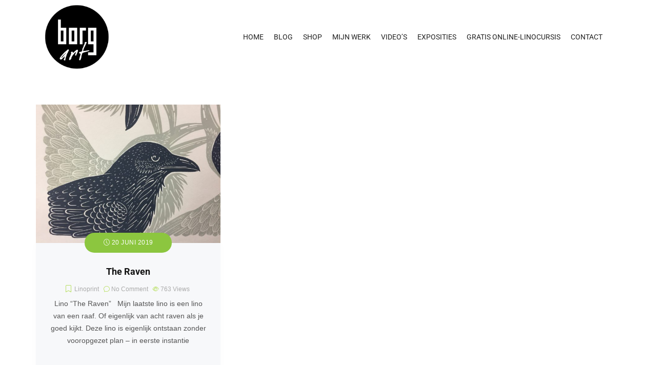

--- FILE ---
content_type: text/css
request_url: https://www.borgart.nl/wp-content/themes/avas/assets/css/portfolio.min.css?ver=6.9
body_size: 1714
content:
.portfolio-filters li,.tx-port-cat{display:inline-block;cursor:pointer}.project-table,.single-portfolio .progress{margin-top:25px;margin-bottom:20px}.tx-port-title{color:#fff}.card-h .tx-port-title,.card-v .tx-port-title{color:#121212}.tx-port-excp{color:#ddd}.project-table tbody{background-color:#f7f7f7}.project-table tr td{color:#1b1b1b;border:1px solid #dedede;padding:10px 15px}.single-portfolio .progress-bar{background-color:#aedb49}.portfolio-meta,.portfolio-time,.portfolio-web{padding:10px 0}.portfolio-meta span,.portfolio-time span,.portfolio-web span{width:170px;float:left}.portfolio-meta i{padding-right:5px}.portfolio-template-single-portfolio-full-width .widget-area,.portfolio_content{padding-top:25px}.single-portfolio .widget .progress{height:1.5rem}.lSSlideOuter .lSPager.lSGallery li.active,.lSSlideOuter .lSPager.lSGallery li:hover{-webkit-filter:grayscale(100%);filter:grayscale(100%);border-radius:0!important}.portfolio-filter-wrap{text-align:center;padding-bottom:25px}.portfolio-filters li.active,.portfolio-filters li:hover{color:#121212;border:1px solid;border-radius:3px}.portfolio-filters{padding:0}.portfolio-filters li{list-style:none;margin:0 5px;padding:3px 10px;-webkit-transition:.5s;-moz-transition:.5s;-ms-transition:.5s;transition:.5s;border:1px solid transparent}.tx-port-img{overflow:hidden}.tx-port-img img,.tx-port-img img[data-src]{-moz-transition:1s;-webkit-transition:1s;transition:1s;width:100%}.tx-portfolio-item:hover .tx-port-img img{-webkit-transform:scale3d(1.1,1.1,1);transform:scale3d(1.1,1.1,1);-moz-transform:scale3d(1.1,1.1,1)}.tx-port-overlay-content{position:absolute;top:0;left:0;right:0;bottom:0;background-color:rgba(0,0,0,.7);padding:40px;opacity:0;transition:.3s ease-in-out;text-align:center;overflow:hidden}.tx-portfolio-item:hover .tx-port-overlay-content{opacity:1}.tx-portfolio-item .tx-port-overlay-content:after,.tx-portfolio-item .tx-port-overlay-content:before{content:'';position:absolute;top:30px;right:30px;bottom:30px;left:30px;opacity:0;transition:.5s ease-in-out}.tx-portfolio-item .tx-port-overlay-content:before{border-top:1px solid #fff;border-bottom:1px solid #fff;-webkit-transform:scale(0,1);transform:scale(0,1)}.tx-portfolio-item .tx-port-overlay-content:after{border-right:1px solid #fff;border-left:1px solid #fff;-webkit-transform:scale(1,0);transform:scale(1,0)}.tx-portfolio-item:hover .tx-port-overlay-content:after,.tx-portfolio-item:hover .tx-port-overlay-content:before{opacity:1;-webkit-transform:scale(1);transform:scale(1)}.tx-port-overlay{position:relative}.tx-port-card-content{padding:15px;background-color:#fbfbfb;position:relative;transition:.3s}.tx-portfolio-item:hover .tx-port-card-content{box-shadow:0 6px 32px rgb(208 208 208 / 70%)}.tx-port-overlay-content-wrap{text-align:center;position:relative;z-index:98;top:50%;transform:translateY(-50%)}.tx-port-cat{border:1px solid #dcdcdc;padding:0 6px;margin-bottom:10px;transform:rotate(0);transition:.4s}.tx-port-cat a{text-transform:uppercase;color:#dcdcdc;font-size:11px}.tx-port-overlay:hover .tx-port-cat{transform:rotate(360deg)},.tx-portfolio-item.grid-h .tx-port-excp,.tx-portfolio-item.grid-v .tx-port-excp,.tx-portfolio-item.horizontal .tx-port-excp,.tx-portfolio-item.masonry .tx-port-excp,.tx-portfolio-item.vertical .tx-port-excp{font-size:90%;color:#fff;transition:.8s;transform:scale(0)},.tx-portfolio-item.grid-h:hover .tx-port-excp,.tx-portfolio-item.horizontal:hover .tx-port-excp,.tx-portfolio-item.masonry:hover .tx-port-excp,.tx-portfolio-item.vertical:hover .tx-port-excp{transform:scale(1)}.tx-portfolio-item{padding-left:0;padding-right:0;float:left}@media(min-width:991px){.portfolio-template-default iframe{width:750px;height:420px}}.tx-port-enlrg-link a{color:#fff;margin:5px;padding:8px;border-radius:100%}.tx-port-enlarge,.tx-port-link{background-color:#222}.tx-port-enlrg-link{transition:1s;transform:scale(0);padding-top:20px}.tx-portfolio-item:hover .tx-port-enlrg-link{transform:scale(1)}.tx-port-enlrg-content{position:relative;background-color:#fff;padding:15px;width:auto;max-width:1220px;margin:100px auto;border-radius:3px}.tx-port-enlrg-content-left,.tx-port-enlrg-content-right{width:48%;display:inline-block}.tx-port-enlrg-content-right{float:right;padding:10px}.tx-port-enlrg-content-title{line-height:24px;margin-bottom:20px}.tx-portfolio-item.grid-h .tx-port-title,.tx-portfolio-item.grid-v .tx-port-title,.tx-portfolio-item.horizontal .tx-port-title,.tx-portfolio-item.masonry .tx-port-title,.tx-portfolio-item.vertical .tx-port-title{color:#fff;transform:translate(0,-50px);transition:.6s}.tx-portfolio-item.grid-h:hover .tx-port-title,.tx-portfolio-item.grid-v:hover .tx-port-title,.tx-portfolio-item.horizontal:hover .tx-port-title,.tx-portfolio-item.masonry:hover .tx-port-title,.tx-portfolio-item.vertical:hover .tx-port-title{transform:translate(0,0)}.tx-portfolio-item.grid-h .tx-port-excp,.tx-portfolio-item.grid-v .tx-port-excp,.tx-portfolio-item.horizontal .tx-port-excp,.tx-portfolio-item.masonry .tx-port-excp,.tx-portfolio-item.vertical .tx-port-excp{color:#f2f2f2}.effects-0.tx-portfolio-item .tx-port-overlay-content:after,.effects-0.tx-portfolio-item .tx-port-overlay-content:before{border:none;-webkit-transform:none;transform:none}.effects-0.tx-portfolio-item:hover .tx-port-overlay-content:after,.effects-0.tx-portfolio-item:hover .tx-port-overlay-content:before{opacity:0;-webkit-transform:none;transform:none}.effects-2.tx-portfolio-item .tx-port-overlay-content:after,.effects-2.tx-portfolio-item .tx-port-overlay-content:before,.effects-3.tx-portfolio-item .tx-port-overlay-content:after,.effects-3.tx-portfolio-item .tx-port-overlay-content:before,.effects-4.tx-portfolio-item .tx-port-overlay-content:after,.effects-4.tx-portfolio-item .tx-port-overlay-content:before{border:none}.effects-2.tx-portfolio-item .tx-port-img img,.effects-3.tx-portfolio-item .tx-port-img img{-moz-transition:.5s;-webkit-transition:.5s;transition:.5s}.effects-2.tx-portfolio-item.grid-h:hover .tx-port-cat,.effects-2.tx-portfolio-item.grid-h:hover .tx-port-excp,.effects-2.tx-portfolio-item.grid-h:hover .tx-port-title,.effects-2.tx-portfolio-item.grid-v:hover .tx-port-cat,.effects-2.tx-portfolio-item.grid-v:hover .tx-port-excp,.effects-2.tx-portfolio-item.grid-v:hover .tx-port-title,.effects-2.tx-portfolio-item.horizontal:hover .tx-port-cat,.effects-2.tx-portfolio-item.horizontal:hover .tx-port-excp,.effects-2.tx-portfolio-item.horizontal:hover .tx-port-title,.effects-2.tx-portfolio-item.masonry:hover .tx-port-cat,.effects-2.tx-portfolio-item.masonry:hover .tx-port-excp,.effects-2.tx-portfolio-item.masonry:hover .tx-port-title,.effects-2.tx-portfolio-item.vertical:hover .tx-port-cat,.effects-2.tx-portfolio-item.vertical:hover .tx-port-excp,.effects-2.tx-portfolio-item.vertical:hover .tx-port-title,.effects-2.tx-portfolio-item:hover .tx-port-overlay-content,.effects-2.tx-portfolio-item:hover .tx-port-overlay-content .tx-port-enlrg-link,.effects-3.tx-portfolio-item.grid-h:hover .tx-port-cat,.effects-3.tx-portfolio-item.grid-h:hover .tx-port-excp,.effects-3.tx-portfolio-item.grid-h:hover .tx-port-title,.effects-3.tx-portfolio-item.grid-v:hover .tx-port-cat,.effects-3.tx-portfolio-item.grid-v:hover .tx-port-excp,.effects-3.tx-portfolio-item.grid-v:hover .tx-port-title,.effects-3.tx-portfolio-item.horizontal:hover .tx-port-cat,.effects-3.tx-portfolio-item.horizontal:hover .tx-port-excp,.effects-3.tx-portfolio-item.horizontal:hover .tx-port-title,.effects-3.tx-portfolio-item.masonry:hover .tx-port-cat,.effects-3.tx-portfolio-item.masonry:hover .tx-port-excp,.effects-3.tx-portfolio-item.masonry:hover .tx-port-title,.effects-3.tx-portfolio-item.vertical:hover .tx-port-cat,.effects-3.tx-portfolio-item.vertical:hover .tx-port-excp,.effects-3.tx-portfolio-item.vertical:hover .tx-port-title{transform:scaleX(1)}.effects-2.tx-portfolio-item .tx-port-enlrg-link,.effects-2.tx-portfolio-item.grid-h .tx-port-cat,.effects-2.tx-portfolio-item.grid-h .tx-port-excp,.effects-2.tx-portfolio-item.grid-h .tx-port-title,.effects-2.tx-portfolio-item.grid-v .tx-port-cat,.effects-2.tx-portfolio-item.grid-v .tx-port-excp,.effects-2.tx-portfolio-item.grid-v .tx-port-title,.effects-2.tx-portfolio-item.horizontal .tx-port-cat,.effects-2.tx-portfolio-item.horizontal .tx-port-excp,.effects-2.tx-portfolio-item.horizontal .tx-port-title,.effects-2.tx-portfolio-item.masonry .tx-port-cat,.effects-2.tx-portfolio-item.masonry .tx-port-excp,.effects-2.tx-portfolio-item.masonry .tx-port-title,.effects-2.tx-portfolio-item.vertical .tx-port-cat,.effects-2.tx-portfolio-item.vertical .tx-port-excp,.effects-2.tx-portfolio-item.vertical .tx-port-title,.effects-3.tx-portfolio-item.grid-h .tx-port-cat,.effects-3.tx-portfolio-item.grid-h .tx-port-excp,.effects-3.tx-portfolio-item.grid-h .tx-port-title,.effects-3.tx-portfolio-item.grid-v .tx-port-cat,.effects-3.tx-portfolio-item.grid-v .tx-port-excp,.effects-3.tx-portfolio-item.grid-v .tx-port-title,.effects-3.tx-portfolio-item.horizontal .tx-port-cat,.effects-3.tx-portfolio-item.horizontal .tx-port-excp,.effects-3.tx-portfolio-item.horizontal .tx-port-title,.effects-3.tx-portfolio-item.masonry .tx-port-cat,.effects-3.tx-portfolio-item.masonry .tx-port-excp,.effects-3.tx-portfolio-item.masonry .tx-port-title,.effects-3.tx-portfolio-item.vertical .tx-port-cat,.effects-3.tx-portfolio-item.vertical .tx-port-excp,.effects-3.tx-portfolio-item.vertical .tx-port-title{transform:scaleX(0)}.effects-2.tx-portfolio-item .tx-port-overlay-content{transform:scaleX(0);-moz-transition:.3s ease-in-out;-webkit-transition:.3s ease-in-out;transition:.3s ease-in-out}.effects-3.tx-portfolio-item .tx-port-overlay-content{transform:scaleY(0);-moz-transition:.3s ease-in-out;-webkit-transition:.3s ease-in-out;transition:.3s ease-in-out}.effects-3.tx-portfolio-item:hover .tx-port-overlay-content,.effects-3.tx-portfolio-item:hover .tx-port-overlay-content .tx-port-enlrg-link{transform:scaleY(1)}.effects-3.tx-portfolio-item .tx-port-enlrg-link{transform:scaleY(0)}.effects-4.tx-portfolio-item .tx-port-overlay-content:before{background-color:#fffFFF75;transition:.4s ease-out}.effects-4.tx-portfolio-item .tx-port-overlay-content:after{transition:.8s ease-out;background:#fffFFF50}.effects-4.tx-portfolio-item .tx-port-overlay-content:after,.effects-4.tx-portfolio-item .tx-port-overlay-content:before{content:"";position:absolute;width:150%;height:150%;padding-bottom:150%;top:50%;left:50%;transform:translate(-50%,-50%) scale(0,0);border-radius:50%;box-sizing:border-box;z-index:1}.effects-4.tx-portfolio-item:hover .tx-port-overlay-content:after,.effects-4.tx-portfolio-item:hover .tx-port-overlay-content:before{transform:translate(-50%,-50%) scale(1,1)}.tx-single-portfolio-btn{text-align:center;display:block;background-color:#aedb49;padding:10px;font-size:16px;margin-top:25px;border-radius:3px}.tx-single-portfolio-btn:hover{color:#fff;background-color:#98ca28}@media only screen and (max-width:480px){.tx-portfolio-item{width:100%;margin-bottom:20px;float:none}}@media only screen and (max-width:320px){.tx-portfolio-item{width:100%;margin-bottom:20px;float:none}}

--- FILE ---
content_type: text/css
request_url: https://www.borgart.nl/wp-content/uploads/elementor/css/post-4943.css?ver=1768944055
body_size: 217
content:
.elementor-kit-4943{--e-global-color-primary:#AB1B8C;--e-global-color-secondary:#B5D834;--e-global-color-text:#54595F;--e-global-color-accent:#AB1B8C;--e-global-color-73a59940:#EAEAEA;--e-global-color-7e6b7ccb:#7A7A7A;--e-global-color-8553eae:#61CE70;--e-global-color-246ef44:#00BCD4;--e-global-color-698ea374:#000;--e-global-color-67429d24:#FFF;--e-global-typography-primary-font-family:"Roboto";--e-global-typography-primary-font-weight:600;--e-global-typography-secondary-font-family:"Roboto Slab";--e-global-typography-secondary-font-weight:400;--e-global-typography-text-font-family:"Roboto";--e-global-typography-text-font-weight:400;--e-global-typography-accent-font-family:"Roboto";--e-global-typography-accent-font-weight:500;}.elementor-kit-4943 e-page-transition{background-color:#FFBC7D;}.elementor-section.elementor-section-boxed > .elementor-container{max-width:1140px;}.e-con{--container-max-width:1140px;}{}h1.entry-title{display:var(--page-title-display);}@media(max-width:1024px){.elementor-section.elementor-section-boxed > .elementor-container{max-width:1024px;}.e-con{--container-max-width:1024px;}}@media(max-width:767px){.elementor-section.elementor-section-boxed > .elementor-container{max-width:767px;}.e-con{--container-max-width:767px;}}